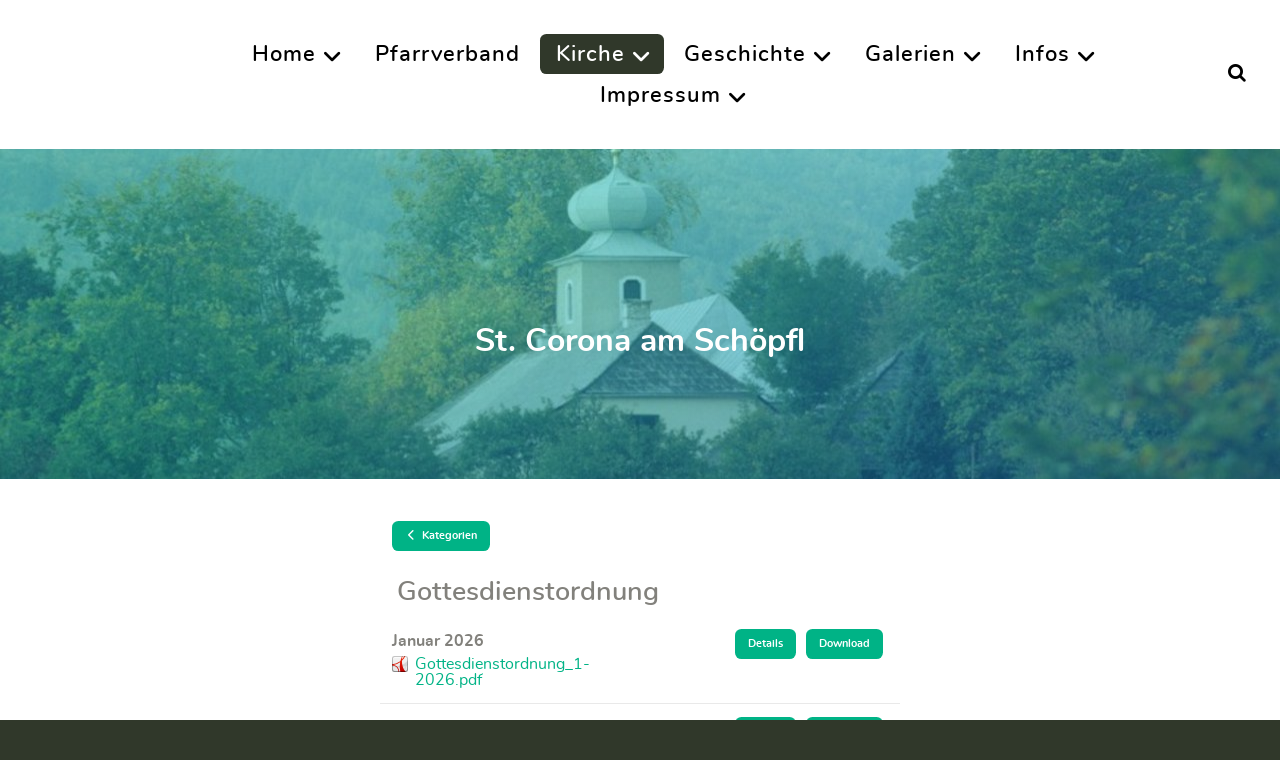

--- FILE ---
content_type: text/html; charset=utf-8
request_url: https://stcorona.net/kirche/gottesdienstordnung-pdf
body_size: 7330
content:
<!DOCTYPE html>
<html lang="de-DE" dir="ltr">
        
<head>
    
            <meta name="viewport" content="width=device-width, initial-scale=1.0">
        <meta http-equiv="X-UA-Compatible" content="IE=edge" />
        

        
            
         <meta charset="utf-8">
	<meta name="generator" content="Joomla! - Open Source Content Management">
	<title>St. Corona am Schöpfl Pfarre und Wallfahrt – Gottesdienstordnung (PDF) - Gottesdienstordnung</title>
	<link href="/templates/rt_supra/favicon.ico" rel="icon" type="image/vnd.microsoft.icon">

    <link href="/media/com_phocadownload/css/main/phocadownload.css?073a96" rel="stylesheet">
	<link href="/media/com_phocadownload/css/main/rating.css?073a96" rel="stylesheet">
	<link href="/media/com_phocadownload/css/custom/default.css?073a96" rel="stylesheet">
	<link href="/plugins/system/jcemediabox/css/jcemediabox.min.css?0072da39200af2a5f0dbaf1a155242cd" rel="stylesheet">
	<link href="/plugins/content/allweblinks/allweblinks/includes/css/allweblinks.css" rel="stylesheet">
	<link href="/media/gantry5/assets/css/lightcase.css" rel="stylesheet">
	<link href="/media/gantry5/engines/nucleus/css-compiled/nucleus.css" rel="stylesheet">
	<link href="/templates/rt_supra/custom/css-compiled/supra_31.css" rel="stylesheet">
	<link href="/media/gantry5/engines/nucleus/css-compiled/bootstrap5.css" rel="stylesheet">
	<link href="/media/system/css/joomla-fontawesome.min.css" rel="stylesheet">
	<link href="/media/plg_system_debug/css/debug.css" rel="stylesheet">
	<link href="/media/gantry5/assets/css/font-awesome.min.css" rel="stylesheet">
	<link href="/templates/rt_supra/custom/css-compiled/supra-joomla_31.css" rel="stylesheet">
	<link href="/templates/rt_supra/custom/css-compiled/custom_31.css" rel="stylesheet">
	<link href="/templates/rt_supra/css/animate.css" rel="stylesheet">
	<style>
.headroom-bg-section + section, .headroom-bg-section + header {
    margin-top: 115px !important;
}

 

 
</style>

    <script type="application/json" class="joomla-script-options new">{"bootstrap.popover":{".hasPopover":{"animation":true,"container":"body","delay":{"show":50,"hide":200},"html":true,"trigger":"hover focus","offset":[0,10],"boundary":"scrollParent"}},"system.paths":{"root":"","rootFull":"https:\/\/stcorona.net\/","base":"","baseFull":"https:\/\/stcorona.net\/"},"csrf.token":"7c2f1e101cabe07f18674a8850710947"}</script>
	<script src="/media/system/js/core.min.js?a3d8f8"></script>
	<script src="/media/com_phocadownload/js/main.js?073a96"></script>
	<script src="/media/vendor/bootstrap/js/modal.min.js?5.3.8" type="module"></script>
	<script src="/media/vendor/bootstrap/js/popover.min.js?5.3.8" type="module"></script>
	<script src="/media/vendor/jquery/js/jquery.min.js?3.7.1"></script>
	<script src="/media/legacy/js/jquery-noconflict.min.js?504da4"></script>
	<script src="/plugins/system/jcemediabox/js/jcemediabox.min.js?d67233ea942db0e502a9d3ca48545fb9"></script>
	<script src="https://code.jquery.com/ui/1.11.4/jquery-ui.min.js"></script>
	<script src="/templates/rt_supra/js/headroom.min.js"></script>
	<script>jQuery(document).ready(function(){WfMediabox.init({"base":"\/","theme":"standard","width":"","height":"","lightbox":0,"shadowbox":0,"icons":1,"overlay":1,"overlay_opacity":0,"overlay_color":"","transition_speed":300,"close":2,"scrolling":"0","labels":{"close":"Close","next":"Next","previous":"Previous","cancel":"Cancel","numbers":"{{numbers}}","numbers_count":"{{current}} of {{total}}","download":"Download"}});});</script>
	<style type="text/css"> 
 #sbox-window.phocadownloadplaywindow   {background-color:#fff;padding:2px} 
 #sbox-overlay.phocadownloadplayoverlay  {background-color:#000;} 
 </style>
	<style type="text/css"> 
 #sbox-window.phocadownloadpreviewwindow   {background-color:#fff;padding:2px} 
 #sbox-overlay.phocadownloadpreviewoverlay  {background-color:#000;} 
 </style>
	<!--[if lte IE 6]>						<style type="text/css">													.tooltip:hover span{								left: auto;							}						   							.tooltip span{           								left: -9999px;   							}						   						</style>						<![endif]-->

    
                
</head>

    <body class="gantry site com_phocadownload view-category no-layout no-task dir-ltr itemid-1181 outline-31 g-offcanvas-left g-twosidebars g-style-preset2">
        
                    

        <div id="g-offcanvas"  data-g-offcanvas-swipe="0" data-g-offcanvas-css3="1">
                        <div class="g-grid">                        

        <div class="g-block size-100">
             <div id="mobile-menu-3832-particle" class="g-content g-particle">            <div id="g-mobilemenu-container" data-g-menu-breakpoint="51rem"></div>
            </div>
        </div>
            </div>
    </div>
        <div id="g-page-surround">
            <div class="g-offcanvas-hide g-offcanvas-toggle" role="navigation" data-offcanvas-toggle aria-controls="g-offcanvas" aria-expanded="false"><i class="fa fa-fw fa-bars"></i></div>                        

                    
                <section id="g-top" class="section-horizontal-paddings">
                                        <div class="g-grid">                        

        <div class="g-block size-100">
             <div class="g-system-messages">
                                            <div id="system-message-container">
    </div>

            
    </div>
        </div>
            </div>
            
    </section>
        
                <section id="g-navigation">
                                        <div class="g-grid">                        

        <div class="g-block size-15">
             <div id="logo-1073-particle" class="g-content g-particle">            <a href="/" target="_self" title="Supra" aria-label="Supra" rel="home" class="g-logo">
                        <img src="/images/logo.png"  alt="Supra" />
            </a>
            </div>
        </div>
                    

        <div class="g-block size-75 center">
             <div id="menu-4480-particle" class="g-content g-particle">            <nav class="g-main-nav" data-g-hover-expand="true">
        <ul class="g-toplevel">
                                                                                                                
        
                
        
                
        
        <li class="g-menu-item g-menu-item-type-component g-menu-item-101 g-parent g-standard g-menu-item-link-parent ">
                            <a class="g-menu-item-container" href="/">
                                                                <span class="g-menu-item-content">
                                    <span class="g-menu-item-title">Home</span>
            
                    </span>
                    <span class="g-menu-parent-indicator" data-g-menuparent=""></span>                            </a>
                                                                            <ul class="g-dropdown g-inactive g-fade g-dropdown-right">
            <li class="g-dropdown-column">
                        <div class="g-grid">
                        <div class="g-block size-100">
            <ul class="g-sublevel">
                <li class="g-level-1 g-go-back">
                    <a class="g-menu-item-container" href="#" data-g-menuparent=""><span>Back</span></a>
                </li>
                                                                                                                    
        
                
        
                
        
        <li class="g-menu-item g-menu-item-type-component g-menu-item-1210  ">
                            <a class="g-menu-item-container" href="/home/suche">
                                                                <span class="g-menu-item-content">
                                    <span class="g-menu-item-title">Suche</span>
            
                    </span>
                                                </a>
                                </li>
    
    
            </ul>
        </div>
            </div>

            </li>
        </ul>
            </li>
    
                                                                                                
        
                
        
                
        
        <li class="g-menu-item g-menu-item-type-url g-menu-item-1592 g-standard  ">
                            <a class="g-menu-item-container" href="https://pfarrverband.pottenstein.or.at/">
                                                                <span class="g-menu-item-content">
                                    <span class="g-menu-item-title">Pfarrverband</span>
            
                    </span>
                                                </a>
                                </li>
    
                                                                                                
        
                
        
                
        
        <li class="g-menu-item g-menu-item-type-component g-menu-item-107 g-parent active g-standard g-menu-item-link-parent ">
                            <a class="g-menu-item-container" href="/kirche">
                                                                <span class="g-menu-item-content">
                                    <span class="g-menu-item-title">Kirche</span>
            
                    </span>
                    <span class="g-menu-parent-indicator" data-g-menuparent=""></span>                            </a>
                                                                            <ul class="g-dropdown g-inactive g-fade g-dropdown-right">
            <li class="g-dropdown-column">
                        <div class="g-grid">
                        <div class="g-block size-100">
            <ul class="g-sublevel">
                <li class="g-level-1 g-go-back">
                    <a class="g-menu-item-container" href="#" data-g-menuparent=""><span>Back</span></a>
                </li>
                                                                                                                    
        
                
        
                
        
        <li class="g-menu-item g-menu-item-type-component g-menu-item-1162  ">
                            <a class="g-menu-item-container" href="/kirche/gottesdienste">
                                                                <span class="g-menu-item-content">
                                    <span class="g-menu-item-title">Gottesdienste</span>
            
                    </span>
                                                </a>
                                </li>
    
                                                                                                
        
                
        
                
        
        <li class="g-menu-item g-menu-item-type-component g-menu-item-1181 active  ">
                            <a class="g-menu-item-container" href="/kirche/gottesdienstordnung-pdf">
                                                                <span class="g-menu-item-content">
                                    <span class="g-menu-item-title">Gottesdienstordnung (PDF)</span>
            
                    </span>
                                                </a>
                                </li>
    
                                                                                                
        
                
        
                
        
        <li class="g-menu-item g-menu-item-type-component g-menu-item-1212  ">
                            <a class="g-menu-item-container" href="/kirche/pfarrblatt-pdf">
                                                                <span class="g-menu-item-content">
                                    <span class="g-menu-item-title">Pfarrblatt (PDF)</span>
            
                    </span>
                                                </a>
                                </li>
    
                                                                                                
        
                
        
                
        
        <li class="g-menu-item g-menu-item-type-component g-menu-item-191  ">
                            <a class="g-menu-item-container" href="/kirche/die-wallfahrtskirche">
                                                                <span class="g-menu-item-content">
                                    <span class="g-menu-item-title">Die Wallfahrtskirche</span>
            
                    </span>
                                                </a>
                                </li>
    
                                                                                                
        
                
        
                
        
        <li class="g-menu-item g-menu-item-type-component g-menu-item-117  ">
                            <a class="g-menu-item-container" href="/kirche/altarraum">
                                                                <span class="g-menu-item-content">
                                    <span class="g-menu-item-title">Altarraum</span>
            
                    </span>
                                                </a>
                                </li>
    
                                                                                                
        
                
        
                
        
        <li class="g-menu-item g-menu-item-type-component g-menu-item-110  ">
                            <a class="g-menu-item-container" href="/kirche/legende-der-hl-corona">
                                                                <span class="g-menu-item-content">
                                    <span class="g-menu-item-title">Legende der Hl. Corona</span>
            
                    </span>
                                                </a>
                                </li>
    
                                                                                                
        
                
        
                
        
        <li class="g-menu-item g-menu-item-type-component g-menu-item-176  ">
                            <a class="g-menu-item-container" href="/kirche/mariengrotte">
                                                                <span class="g-menu-item-content">
                                    <span class="g-menu-item-title">Mariengrotte</span>
            
                    </span>
                                                </a>
                                </li>
    
                                                                                                
        
                
        
                
        
        <li class="g-menu-item g-menu-item-type-component g-menu-item-182  ">
                            <a class="g-menu-item-container" href="/kirche/nepomukkapelle">
                                                                <span class="g-menu-item-content">
                                    <span class="g-menu-item-title">Nepomukkapelle</span>
            
                    </span>
                                                </a>
                                </li>
    
    
            </ul>
        </div>
            </div>

            </li>
        </ul>
            </li>
    
                                                                                                
        
                
        
                
        
        <li class="g-menu-item g-menu-item-type-component g-menu-item-111 g-parent g-standard g-menu-item-link-parent ">
                            <a class="g-menu-item-container" href="/geschichte">
                                                                <span class="g-menu-item-content">
                                    <span class="g-menu-item-title">Geschichte</span>
            
                    </span>
                    <span class="g-menu-parent-indicator" data-g-menuparent=""></span>                            </a>
                                                                            <ul class="g-dropdown g-inactive g-fade g-dropdown-right">
            <li class="g-dropdown-column">
                        <div class="g-grid">
                        <div class="g-block size-100">
            <ul class="g-sublevel">
                <li class="g-level-1 g-go-back">
                    <a class="g-menu-item-container" href="#" data-g-menuparent=""><span>Back</span></a>
                </li>
                                                                                                                    
        
                
        
                
        
        <li class="g-menu-item g-menu-item-type-component g-menu-item-183  ">
                            <a class="g-menu-item-container" href="/geschichte/geschichte-von-st-corona">
                                                                <span class="g-menu-item-content">
                                    <span class="g-menu-item-title">von St. Corona</span>
            
                    </span>
                                                </a>
                                </li>
    
                                                                                                
        
                
        
                
        
        <li class="g-menu-item g-menu-item-type-component g-menu-item-184  ">
                            <a class="g-menu-item-container" href="/geschichte/geschichte-des-ortes-st-corona">
                                                                <span class="g-menu-item-content">
                                    <span class="g-menu-item-title">des Ortes St. Corona</span>
            
                    </span>
                                                </a>
                                </li>
    
    
            </ul>
        </div>
            </div>

            </li>
        </ul>
            </li>
    
                                                                                                
        
                
        
                
        
        <li class="g-menu-item g-menu-item-type-component g-menu-item-112 g-parent g-standard g-menu-item-link-parent ">
                            <a class="g-menu-item-container" href="/galerien">
                                                                <span class="g-menu-item-content">
                                    <span class="g-menu-item-title">Galerien</span>
            
                    </span>
                    <span class="g-menu-parent-indicator" data-g-menuparent=""></span>                            </a>
                                                                            <ul class="g-dropdown g-inactive g-fade g-dropdown-right">
            <li class="g-dropdown-column">
                        <div class="g-grid">
                        <div class="g-block size-100">
            <ul class="g-sublevel">
                <li class="g-level-1 g-go-back">
                    <a class="g-menu-item-container" href="#" data-g-menuparent=""><span>Back</span></a>
                </li>
                                                                                                                    
        
                
        
                
        
        <li class="g-menu-item g-menu-item-type-component g-menu-item-178 g-parent g-menu-item-link-parent ">
                            <a class="g-menu-item-container" href="/galerien/pfarrleben">
                                                                <span class="g-menu-item-content">
                                    <span class="g-menu-item-title">Pfarrleben</span>
            
                    </span>
                    <span class="g-menu-parent-indicator" data-g-menuparent=""></span>                            </a>
                                                                            <ul class="g-dropdown g-inactive g-fade g-dropdown-right">
            <li class="g-dropdown-column">
                        <div class="g-grid">
                        <div class="g-block size-100">
            <ul class="g-sublevel">
                <li class="g-level-2 g-go-back">
                    <a class="g-menu-item-container" href="#" data-g-menuparent=""><span>Back</span></a>
                </li>
                                                                                                                    
        
                
        
                
        
        <li class="g-menu-item g-menu-item-type-component g-menu-item-179  ">
                            <a class="g-menu-item-container" href="/galerien/pfarrleben/2013">
                                                                <span class="g-menu-item-content">
                                    <span class="g-menu-item-title">2013</span>
            
                    </span>
                                                </a>
                                </li>
    
                                                                                                
        
                
        
                
        
        <li class="g-menu-item g-menu-item-type-component g-menu-item-284  ">
                            <a class="g-menu-item-container" href="/galerien/pfarrleben/2017">
                                                                <span class="g-menu-item-content">
                                    <span class="g-menu-item-title">2017</span>
            
                    </span>
                                                </a>
                                </li>
    
                                                                                                
        
                
        
                
        
        <li class="g-menu-item g-menu-item-type-component g-menu-item-285  ">
                            <a class="g-menu-item-container" href="/galerien/pfarrleben/2018">
                                                                <span class="g-menu-item-content">
                                    <span class="g-menu-item-title">2018</span>
            
                    </span>
                                                </a>
                                </li>
    
                                                                                                
        
                
        
                
        
        <li class="g-menu-item g-menu-item-type-component g-menu-item-1213  ">
                            <a class="g-menu-item-container" href="/galerien/pfarrleben/2019">
                                                                <span class="g-menu-item-content">
                                    <span class="g-menu-item-title">2019</span>
            
                    </span>
                                                </a>
                                </li>
    
                                                                                                
        
                
        
                
        
        <li class="g-menu-item g-menu-item-type-component g-menu-item-1214  ">
                            <a class="g-menu-item-container" href="/galerien/pfarrleben/2020">
                                                                <span class="g-menu-item-content">
                                    <span class="g-menu-item-title">2020</span>
            
                    </span>
                                                </a>
                                </li>
    
                                                                                                
        
                
        
                
        
        <li class="g-menu-item g-menu-item-type-component g-menu-item-1215  ">
                            <a class="g-menu-item-container" href="/galerien/pfarrleben/2021">
                                                                <span class="g-menu-item-content">
                                    <span class="g-menu-item-title">2021</span>
            
                    </span>
                                                </a>
                                </li>
    
                                                                                                
        
                
        
                
        
        <li class="g-menu-item g-menu-item-type-component g-menu-item-1216  ">
                            <a class="g-menu-item-container" href="/galerien/pfarrleben/2022">
                                                                <span class="g-menu-item-content">
                                    <span class="g-menu-item-title">2022</span>
            
                    </span>
                                                </a>
                                </li>
    
                                                                                                
        
                
        
                
        
        <li class="g-menu-item g-menu-item-type-component g-menu-item-1217  ">
                            <a class="g-menu-item-container" href="/galerien/pfarrleben/2023">
                                                                <span class="g-menu-item-content">
                                    <span class="g-menu-item-title">2023</span>
            
                    </span>
                                                </a>
                                </li>
    
    
            </ul>
        </div>
            </div>

            </li>
        </ul>
            </li>
    
                                                                                                
        
                
        
                
        
        <li class="g-menu-item g-menu-item-type-component g-menu-item-181  ">
                            <a class="g-menu-item-container" href="/galerien/panorama">
                                                                <span class="g-menu-item-content">
                                    <span class="g-menu-item-title">Panorama</span>
            
                    </span>
                                                </a>
                                </li>
    
    
            </ul>
        </div>
            </div>

            </li>
        </ul>
            </li>
    
                                                                                                
        
                
        
                
        
        <li class="g-menu-item g-menu-item-type-component g-menu-item-177 g-parent g-standard g-menu-item-link-parent ">
                            <a class="g-menu-item-container" href="/infos">
                                                                <span class="g-menu-item-content">
                                    <span class="g-menu-item-title">Infos</span>
            
                    </span>
                    <span class="g-menu-parent-indicator" data-g-menuparent=""></span>                            </a>
                                                                            <ul class="g-dropdown g-inactive g-fade g-dropdown-right">
            <li class="g-dropdown-column">
                        <div class="g-grid">
                        <div class="g-block size-100">
            <ul class="g-sublevel">
                <li class="g-level-1 g-go-back">
                    <a class="g-menu-item-container" href="#" data-g-menuparent=""><span>Back</span></a>
                </li>
                                                                                                                    
        
                
        
                
        
        <li class="g-menu-item g-menu-item-type-separator g-menu-item-197  ">
                            <div class="g-menu-item-container" data-g-menuparent="">                                                                            <span class="g-separator g-menu-item-content">            <span class="g-menu-item-title">Events</span>
            </span>
                                                                    </div>                    </li>
    
                                                                                                
        
                
        
                
        
        <li class="g-menu-item g-menu-item-type-component g-menu-item-130  ">
                            <a class="g-menu-item-container" href="/infos/category-blog">
                                                                <span class="g-menu-item-content">
                                    <span class="g-menu-item-title">Landkarten</span>
            
                    </span>
                                                </a>
                                </li>
    
                                                                                                
        
                
        
                
        
        <li class="g-menu-item g-menu-item-type-component g-menu-item-133  ">
                            <a class="g-menu-item-container" href="/infos/web-links">
                                                                <span class="g-menu-item-content">
                                    <span class="g-menu-item-title">Web Links</span>
            
                    </span>
                                                </a>
                                </li>
    
    
            </ul>
        </div>
            </div>

            </li>
        </ul>
            </li>
    
                                                                                                
        
                
        
                
        
        <li class="g-menu-item g-menu-item-type-component g-menu-item-129 g-parent g-standard g-menu-item-link-parent ">
                            <a class="g-menu-item-container" href="/impressum">
                                                                <span class="g-menu-item-content">
                                    <span class="g-menu-item-title">Impressum</span>
            
                    </span>
                    <span class="g-menu-parent-indicator" data-g-menuparent=""></span>                            </a>
                                                                            <ul class="g-dropdown g-inactive g-fade g-dropdown-right">
            <li class="g-dropdown-column">
                        <div class="g-grid">
                        <div class="g-block size-100">
            <ul class="g-sublevel">
                <li class="g-level-1 g-go-back">
                    <a class="g-menu-item-container" href="#" data-g-menuparent=""><span>Back</span></a>
                </li>
                                                                                                                    
        
                
        
                
        
        <li class="g-menu-item g-menu-item-type-component g-menu-item-132  ">
                            <a class="g-menu-item-container" href="/impressum/kontakt">
                                                                <span class="g-menu-item-content">
                                    <span class="g-menu-item-title">Kontakt</span>
            
                    </span>
                                                </a>
                                </li>
    
    
            </ul>
        </div>
            </div>

            </li>
        </ul>
            </li>
    
    
        </ul>
    </nav>
            </div>
        </div>
                    

        <div class="g-block size-10 align-right flush-mobile">
             <div id="search-1228-particle" class="g-content g-particle">            <div class="g-search ">
        <a href="#g-search-search-1228" data-rel="lightcase" title="Suche"><i class="fa fa-search" aria-hidden="true"></i></a>

        <div id="g-search-search-1228" class="g-search-lightcase">
                            <form action="/component/search/" method="post">
                    <input type="text" class="search-input" name="searchword" placeholder="suche..." size="30" maxlength="200" value="" title="Suche">
                    <input type="hidden" name="task" value="search">
                </form>
                    </div>

    </div>
            </div>
        </div>
            </div>
            
    </section>
        
                <section id="g-slideshow" class="g-default-slideshow section-horizontal-paddings">
                                        <div class="g-grid">                        

        <div class="g-block size-100 center">
             <div id="simplecontent-7561-particle" class="g-content g-particle">            <div class="">
        <div class="g-simplecontent">

            
                            <div class="g-simplecontent-item g-simplecontent-layout-header">
                    
                    
                    
                                                                    <div class="g-simplecontent-item-content-title">St. Corona am Schöpfl</div>
                                                                                        
                    
                                        
                                    </div>
            
        </div>
    </div>
            </div>
        </div>
            </div>
            
    </section>
    
                                
    
    
                <section id="g-container-main" class="g-wrapper">
                            <div class="g-grid">                        

        <div class="g-block size-27 equal-height">
             <section id="g-sidebar">
                                        <div class="g-grid">                        

        <div class="g-block size-100">
             <div class="spacer"></div>
        </div>
            </div>
            
    </section>
        </div>
                    

        <div class="g-block size-46 equal-height">
             <section id="g-mainbar">
                                        <div class="g-grid">                        

        <div class="g-block size-100">
             <div class="g-content">
                                                            <div class="platform-content container"><div class="row"><div class="col"><div id="phoca-dl-category-box" class="pd-category-view"><div class="pd-category"><div class="ph-top"><a class="btn btn-primary" title="Kategorien" href="/kirche/gottesdienstordnung-pdf?view=categories" ><span class="icon-fw icon-arrow-left"></span> Kategorien</a></div><h3 class="ph-subheader pd-ctitle" >Gottesdienstordnung</h3><div class="row "><div class="col-sm-6 col-md-6"><div class="pd-filenamebox-bt"><div class="pd-title">Januar 2026</div><div class="pd-filename"><div class="pd-document16" style="background: url('https://stcorona.net/media/com_phocadownload/images/mime/16/icon-pdf.png') 0 center no-repeat;"><div class="pd-float"><a class="" href="/kirche/gottesdienstordnung-pdf?download=100:januar-2026" >Gottesdienstordnung_1-2026.pdf</a></div></div></div></div>
</div><div class="col-sm-6 col-md-6"><div class="pd-button-box-bt"><a class="btn btn-success" href="/kirche/gottesdienstordnung-pdf?download=100:januar-2026" >Download</a></div><div class="pd-button-box-bt"><a class="btn btn-info" title="<div class='pd-tooltip-box'><div class='pd-title pd-colfull'>Januar 2026</div><div class='pd-filesize-txt pd-col1'>Dateigröße:</div><div class='pd-fl-m pd-col2'>936.05 kB</div><div class='pd-date-txt pd-col1'>Datum:</div><div class='pd-fl-m pd-col2'>29. Dezember 2025</div><div class='pd-downloads-txt pd-col1'>Downloads:</div><div class='pd-fl-m pd-col2'>19 x</div></div>" data-bs-toggle="tooltip" data-bs-html="true">Details</a></div><div class="pd-button-box-bt"></div><div class="pd-button-box-bt"></div></div></div><div class="row pd-row2-bp"><div class="col-sm-6 col-md-6"><div class="pd-rating"></div></div><div class="col-sm-6 col-md-6"></div></div><div class="row "><div class="col-sm-6 col-md-6"><div class="pd-filenamebox-bt"><div class="pd-title">Dezember 2025</div><div class="pd-filename"><div class="pd-document16" style="background: url('https://stcorona.net/media/com_phocadownload/images/mime/16/icon-pdf.png') 0 center no-repeat;"><div class="pd-float"><a class="" href="/kirche/gottesdienstordnung-pdf?download=99:dezember-2025" >Gottesdienstordnung_12-2025.pdf</a></div></div></div></div>
</div><div class="col-sm-6 col-md-6"><div class="pd-button-box-bt"><a class="btn btn-success" href="/kirche/gottesdienstordnung-pdf?download=99:dezember-2025" >Download</a></div><div class="pd-button-box-bt"><a class="btn btn-info" title="<div class='pd-tooltip-box'><div class='pd-title pd-colfull'>Dezember 2025</div><div class='pd-filesize-txt pd-col1'>Dateigröße:</div><div class='pd-fl-m pd-col2'>1.04 MB</div><div class='pd-date-txt pd-col1'>Datum:</div><div class='pd-fl-m pd-col2'>04. Dezember 2025</div><div class='pd-downloads-txt pd-col1'>Downloads:</div><div class='pd-fl-m pd-col2'>35 x</div></div>" data-bs-toggle="tooltip" data-bs-html="true">Details</a></div><div class="pd-button-box-bt"></div><div class="pd-button-box-bt"></div></div></div><div class="row pd-row2-bp"><div class="col-sm-6 col-md-6"><div class="pd-rating"></div></div><div class="col-sm-6 col-md-6"></div></div><div class="row "><div class="col-sm-6 col-md-6"><div class="pd-filenamebox-bt"><div class="pd-title">November 2025</div><div class="pd-filename"><div class="pd-document16" style="background: url('https://stcorona.net/media/com_phocadownload/images/mime/16/icon-pdf.png') 0 center no-repeat;"><div class="pd-float"><a class="" href="/kirche/gottesdienstordnung-pdf?download=97:november-2025" >Gottesdienstordnung_11-2025.pdf</a></div></div></div></div>
</div><div class="col-sm-6 col-md-6"><div class="pd-button-box-bt"><a class="btn btn-success" href="/kirche/gottesdienstordnung-pdf?download=97:november-2025" >Download</a></div><div class="pd-button-box-bt"><a class="btn btn-info" title="<div class='pd-tooltip-box'><div class='pd-title pd-colfull'>November 2025</div><div class='pd-filesize-txt pd-col1'>Dateigröße:</div><div class='pd-fl-m pd-col2'>1017.48 kB</div><div class='pd-date-txt pd-col1'>Datum:</div><div class='pd-fl-m pd-col2'>03. November 2025</div><div class='pd-downloads-txt pd-col1'>Downloads:</div><div class='pd-fl-m pd-col2'>71 x</div></div>" data-bs-toggle="tooltip" data-bs-html="true">Details</a></div><div class="pd-button-box-bt"></div><div class="pd-button-box-bt"></div></div></div><div class="row pd-row2-bp"><div class="col-sm-6 col-md-6"><div class="pd-rating"></div></div><div class="col-sm-6 col-md-6"></div></div><div class="row "><div class="col-sm-6 col-md-6"><div class="pd-filenamebox-bt"><div class="pd-title">Oktober 2025</div><div class="pd-filename"><div class="pd-document16" style="background: url('https://stcorona.net/media/com_phocadownload/images/mime/16/icon-pdf.png') 0 center no-repeat;"><div class="pd-float"><a class="" href="/kirche/gottesdienstordnung-pdf?download=96:oktober-2025" >Gottesdienstordnung_10-2025.pdf</a></div></div></div></div>
</div><div class="col-sm-6 col-md-6"><div class="pd-button-box-bt"><a class="btn btn-success" href="/kirche/gottesdienstordnung-pdf?download=96:oktober-2025" >Download</a></div><div class="pd-button-box-bt"><a class="btn btn-info" title="<div class='pd-tooltip-box'><div class='pd-title pd-colfull'>Oktober 2025</div><div class='pd-filesize-txt pd-col1'>Dateigröße:</div><div class='pd-fl-m pd-col2'>882.74 kB</div><div class='pd-date-txt pd-col1'>Datum:</div><div class='pd-fl-m pd-col2'>04. Oktober 2025</div><div class='pd-downloads-txt pd-col1'>Downloads:</div><div class='pd-fl-m pd-col2'>80 x</div></div>" data-bs-toggle="tooltip" data-bs-html="true">Details</a></div><div class="pd-button-box-bt"></div><div class="pd-button-box-bt"></div></div></div><div class="row pd-row2-bp"><div class="col-sm-6 col-md-6"><div class="pd-rating"></div></div><div class="col-sm-6 col-md-6"></div></div><div class="row "><div class="col-sm-6 col-md-6"><div class="pd-filenamebox-bt"><div class="pd-title">September - November 2025</div><div class="pd-filename"><div class="pd-document16" style="background: url('https://stcorona.net/media/com_phocadownload/images/mime/16/icon-pdf.png') 0 center no-repeat;"><div class="pd-float"><a class="" href="/kirche/gottesdienstordnung-pdf?download=95:september-november-2025" >Pfarrblatt-Sep-Nov-2025.pdf</a></div></div></div></div>
</div><div class="col-sm-6 col-md-6"><div class="pd-button-box-bt"><a class="btn btn-success" href="/kirche/gottesdienstordnung-pdf?download=95:september-november-2025" >Download</a></div><div class="pd-button-box-bt"><a class="btn btn-info" title="<div class='pd-tooltip-box'><div class='pd-title pd-colfull'>September - November 2025</div><div class='pd-filesize-txt pd-col1'>Dateigröße:</div><div class='pd-fl-m pd-col2'>4.50 MB</div><div class='pd-date-txt pd-col1'>Datum:</div><div class='pd-fl-m pd-col2'>08. September 2025</div><div class='pd-downloads-txt pd-col1'>Downloads:</div><div class='pd-fl-m pd-col2'>105 x</div></div>" data-bs-toggle="tooltip" data-bs-html="true">Details</a></div><div class="pd-button-box-bt"></div><div class="pd-button-box-bt"></div></div></div><div class="row pd-row2-bp"><div class="col-sm-6 col-md-6"><div class="pd-rating"></div></div><div class="col-sm-6 col-md-6"></div></div><div class="row "><div class="col-sm-6 col-md-6"><div class="pd-filenamebox-bt"><div class="pd-title">September 2025</div><div class="pd-filename"><div class="pd-document16" style="background: url('https://stcorona.net/media/com_phocadownload/images/mime/16/icon-pdf.png') 0 center no-repeat;"><div class="pd-float"><a class="" href="/kirche/gottesdienstordnung-pdf?download=94:september-2025" >Gottesdienstordnung_9-2025.pdf</a></div></div></div></div>
</div><div class="col-sm-6 col-md-6"><div class="pd-button-box-bt"><a class="btn btn-success" href="/kirche/gottesdienstordnung-pdf?download=94:september-2025" >Download</a></div><div class="pd-button-box-bt"><a class="btn btn-info" title="<div class='pd-tooltip-box'><div class='pd-title pd-colfull'>September 2025</div><div class='pd-filesize-txt pd-col1'>Dateigröße:</div><div class='pd-fl-m pd-col2'>896.64 kB</div><div class='pd-date-txt pd-col1'>Datum:</div><div class='pd-fl-m pd-col2'>29. August 2025</div><div class='pd-downloads-txt pd-col1'>Downloads:</div><div class='pd-fl-m pd-col2'>105 x</div></div>" data-bs-toggle="tooltip" data-bs-html="true">Details</a></div><div class="pd-button-box-bt"></div><div class="pd-button-box-bt"></div></div></div><div class="row pd-row2-bp"><div class="col-sm-6 col-md-6"><div class="pd-rating"></div></div><div class="col-sm-6 col-md-6"></div></div><div class="row "><div class="col-sm-6 col-md-6"><div class="pd-filenamebox-bt"><div class="pd-title">August 2025</div><div class="pd-filename"><div class="pd-document16" style="background: url('https://stcorona.net/media/com_phocadownload/images/mime/16/icon-pdf.png') 0 center no-repeat;"><div class="pd-float"><a class="" href="/kirche/gottesdienstordnung-pdf?download=93:august-2025" >Gottesdienstordnung_8-2025.pdf</a></div></div></div></div>
</div><div class="col-sm-6 col-md-6"><div class="pd-button-box-bt"><a class="btn btn-success" href="/kirche/gottesdienstordnung-pdf?download=93:august-2025" >Download</a></div><div class="pd-button-box-bt"><a class="btn btn-info" title="<div class='pd-tooltip-box'><div class='pd-title pd-colfull'>August 2025</div><div class='pd-filesize-txt pd-col1'>Dateigröße:</div><div class='pd-fl-m pd-col2'>930.04 kB</div><div class='pd-date-txt pd-col1'>Datum:</div><div class='pd-fl-m pd-col2'>26. Juli 2025</div><div class='pd-downloads-txt pd-col1'>Downloads:</div><div class='pd-fl-m pd-col2'>105 x</div></div>" data-bs-toggle="tooltip" data-bs-html="true">Details</a></div><div class="pd-button-box-bt"></div><div class="pd-button-box-bt"></div></div></div><div class="row pd-row2-bp"><div class="col-sm-6 col-md-6"><div class="pd-rating"></div></div><div class="col-sm-6 col-md-6"></div></div><div class="row "><div class="col-sm-6 col-md-6"><div class="pd-filenamebox-bt"><div class="pd-title">Juni 2025</div><div class="pd-filename"><div class="pd-document16" style="background: url('https://stcorona.net/media/com_phocadownload/images/mime/16/icon-pdf.png') 0 center no-repeat;"><div class="pd-float"><a class="" href="/kirche/gottesdienstordnung-pdf?download=92:juni-2025" >Gottesdienstordnung_6-2025.pdf</a></div></div></div></div>
</div><div class="col-sm-6 col-md-6"><div class="pd-button-box-bt"><a class="btn btn-success" href="/kirche/gottesdienstordnung-pdf?download=92:juni-2025" >Download</a></div><div class="pd-button-box-bt"><a class="btn btn-info" title="<div class='pd-tooltip-box'><div class='pd-title pd-colfull'>Juni 2025</div><div class='pd-filesize-txt pd-col1'>Dateigröße:</div><div class='pd-fl-m pd-col2'>1.01 MB</div><div class='pd-date-txt pd-col1'>Datum:</div><div class='pd-fl-m pd-col2'>31. Mai 2025</div><div class='pd-downloads-txt pd-col1'>Downloads:</div><div class='pd-fl-m pd-col2'>153 x</div></div>" data-bs-toggle="tooltip" data-bs-html="true">Details</a></div><div class="pd-button-box-bt"></div><div class="pd-button-box-bt"></div></div></div><div class="row pd-row2-bp"><div class="col-sm-6 col-md-6"><div class="pd-rating"></div></div><div class="col-sm-6 col-md-6"></div></div><div class="row "><div class="col-sm-6 col-md-6"><div class="pd-filenamebox-bt"><div class="pd-title">Mai 2025</div><div class="pd-filename"><div class="pd-document16" style="background: url('https://stcorona.net/media/com_phocadownload/images/mime/16/icon-pdf.png') 0 center no-repeat;"><div class="pd-float"><a class="" href="/kirche/gottesdienstordnung-pdf?download=90:mai-2025" >Gottesdienstordnung_5-2025.pdf</a></div></div></div></div>
</div><div class="col-sm-6 col-md-6"><div class="pd-button-box-bt"><a class="btn btn-success" href="/kirche/gottesdienstordnung-pdf?download=90:mai-2025" >Download</a></div><div class="pd-button-box-bt"><a class="btn btn-info" title="<div class='pd-tooltip-box'><div class='pd-title pd-colfull'>Mai 2025</div><div class='pd-filesize-txt pd-col1'>Dateigröße:</div><div class='pd-fl-m pd-col2'>947.19 kB</div><div class='pd-date-txt pd-col1'>Datum:</div><div class='pd-fl-m pd-col2'>09. Mai 2025</div><div class='pd-downloads-txt pd-col1'>Downloads:</div><div class='pd-fl-m pd-col2'>165 x</div></div>" data-bs-toggle="tooltip" data-bs-html="true">Details</a></div><div class="pd-button-box-bt"></div><div class="pd-button-box-bt"></div></div></div><div class="row pd-row2-bp"><div class="col-sm-6 col-md-6"><div class="pd-rating"></div></div><div class="col-sm-6 col-md-6"></div></div><div class="row "><div class="col-sm-6 col-md-6"><div class="pd-filenamebox-bt"><div class="pd-title">April 2025</div><div class="pd-filename"><div class="pd-document16" style="background: url('https://stcorona.net/media/com_phocadownload/images/mime/16/icon-pdf.png') 0 center no-repeat;"><div class="pd-float"><a class="" href="/kirche/gottesdienstordnung-pdf?download=89:april-2025" >Gottesdienstordnung_4-2025.pdf</a></div></div></div></div>
</div><div class="col-sm-6 col-md-6"><div class="pd-button-box-bt"><a class="btn btn-success" href="/kirche/gottesdienstordnung-pdf?download=89:april-2025" >Download</a></div><div class="pd-button-box-bt"><a class="btn btn-info" title="<div class='pd-tooltip-box'><div class='pd-title pd-colfull'>April 2025</div><div class='pd-filesize-txt pd-col1'>Dateigröße:</div><div class='pd-fl-m pd-col2'>1.05 MB</div><div class='pd-date-txt pd-col1'>Datum:</div><div class='pd-fl-m pd-col2'>23. April 2025</div><div class='pd-downloads-txt pd-col1'>Downloads:</div><div class='pd-fl-m pd-col2'>149 x</div></div>" data-bs-toggle="tooltip" data-bs-html="true">Details</a></div><div class="pd-button-box-bt"></div><div class="pd-button-box-bt"></div></div></div><div class="row pd-row2-bp"><div class="col-sm-6 col-md-6"><div class="pd-rating"></div></div><div class="col-sm-6 col-md-6"></div></div><div class="row "><div class="col-sm-6 col-md-6"><div class="pd-filenamebox-bt"><div class="pd-title">März 2025</div><div class="pd-filename"><div class="pd-document16" style="background: url('https://stcorona.net/media/com_phocadownload/images/mime/16/icon-pdf.png') 0 center no-repeat;"><div class="pd-float"><a class="" href="/kirche/gottesdienstordnung-pdf?download=87:maerz-2025" >Gottesdienstordnung_3-2025.pdf</a></div></div></div></div>
</div><div class="col-sm-6 col-md-6"><div class="pd-button-box-bt"><a class="btn btn-success" href="/kirche/gottesdienstordnung-pdf?download=87:maerz-2025" >Download</a></div><div class="pd-button-box-bt"><a class="btn btn-info" title="<div class='pd-tooltip-box'><div class='pd-title pd-colfull'>März 2025</div><div class='pd-filesize-txt pd-col1'>Dateigröße:</div><div class='pd-fl-m pd-col2'>895.24 kB</div><div class='pd-date-txt pd-col1'>Datum:</div><div class='pd-fl-m pd-col2'>21. Februar 2025</div><div class='pd-downloads-txt pd-col1'>Downloads:</div><div class='pd-fl-m pd-col2'>211 x</div></div>" data-bs-toggle="tooltip" data-bs-html="true">Details</a></div><div class="pd-button-box-bt"></div><div class="pd-button-box-bt"></div></div></div><div class="row pd-row2-bp"><div class="col-sm-6 col-md-6"><div class="pd-rating"></div></div><div class="col-sm-6 col-md-6"></div></div><div class="row "><div class="col-sm-6 col-md-6"><div class="pd-filenamebox-bt"><div class="pd-title">Februar 2025</div><div class="pd-filename"><div class="pd-document16" style="background: url('https://stcorona.net/media/com_phocadownload/images/mime/16/icon-pdf.png') 0 center no-repeat;"><div class="pd-float"><a class="" href="/kirche/gottesdienstordnung-pdf?download=86:februar-2025" >Gottesdienstordnung_2-2025.pdf</a></div></div></div></div>
</div><div class="col-sm-6 col-md-6"><div class="pd-button-box-bt"><a class="btn btn-success" href="/kirche/gottesdienstordnung-pdf?download=86:februar-2025" >Download</a></div><div class="pd-button-box-bt"><a class="btn btn-info" title="<div class='pd-tooltip-box'><div class='pd-title pd-colfull'>Februar 2025</div><div class='pd-filesize-txt pd-col1'>Dateigröße:</div><div class='pd-fl-m pd-col2'>836.77 kB</div><div class='pd-date-txt pd-col1'>Datum:</div><div class='pd-fl-m pd-col2'>30. Januar 2025</div><div class='pd-downloads-txt pd-col1'>Downloads:</div><div class='pd-fl-m pd-col2'>188 x</div></div>" data-bs-toggle="tooltip" data-bs-html="true">Details</a></div><div class="pd-button-box-bt"></div><div class="pd-button-box-bt"></div></div></div><div class="row pd-row2-bp"><div class="col-sm-6 col-md-6"><div class="pd-rating"></div></div><div class="col-sm-6 col-md-6"></div></div><div class="row "><div class="col-sm-6 col-md-6"><div class="pd-filenamebox-bt"><div class="pd-title">Januar 2025</div><div class="pd-filename"><div class="pd-document16" style="background: url('https://stcorona.net/media/com_phocadownload/images/mime/16/icon-pdf.png') 0 center no-repeat;"><div class="pd-float"><a class="" href="/kirche/gottesdienstordnung-pdf?download=85:januar-2025" >Gottesdienstordnung_1-2025.pdf</a></div></div></div></div>
</div><div class="col-sm-6 col-md-6"><div class="pd-button-box-bt"><a class="btn btn-success" href="/kirche/gottesdienstordnung-pdf?download=85:januar-2025" >Download</a></div><div class="pd-button-box-bt"><a class="btn btn-info" title="<div class='pd-tooltip-box'><div class='pd-title pd-colfull'>Januar 2025</div><div class='pd-filesize-txt pd-col1'>Dateigröße:</div><div class='pd-fl-m pd-col2'>872.57 kB</div><div class='pd-date-txt pd-col1'>Datum:</div><div class='pd-fl-m pd-col2'>30. Dezember 2024</div><div class='pd-downloads-txt pd-col1'>Downloads:</div><div class='pd-fl-m pd-col2'>203 x</div></div>" data-bs-toggle="tooltip" data-bs-html="true">Details</a></div><div class="pd-button-box-bt"></div><div class="pd-button-box-bt"></div></div></div><div class="row pd-row2-bp"><div class="col-sm-6 col-md-6"><div class="pd-rating"></div></div><div class="col-sm-6 col-md-6"></div></div><div class="row "><div class="col-sm-6 col-md-6"><div class="pd-filenamebox-bt"><div class="pd-title">Dezember 2024</div><div class="pd-filename"><div class="pd-document16" style="background: url('https://stcorona.net/media/com_phocadownload/images/mime/16/icon-pdf.png') 0 center no-repeat;"><div class="pd-float"><a class="" href="/kirche/gottesdienstordnung-pdf?download=83:dezember-2024" >Gottesdienstordnung_12-2024.pdf</a></div></div></div></div>
</div><div class="col-sm-6 col-md-6"><div class="pd-button-box-bt"><a class="btn btn-success" href="/kirche/gottesdienstordnung-pdf?download=83:dezember-2024" >Download</a></div><div class="pd-button-box-bt"><a class="btn btn-info" title="<div class='pd-tooltip-box'><div class='pd-title pd-colfull'>Dezember 2024</div><div class='pd-filesize-txt pd-col1'>Dateigröße:</div><div class='pd-fl-m pd-col2'>1.04 MB</div><div class='pd-date-txt pd-col1'>Datum:</div><div class='pd-fl-m pd-col2'>29. November 2024</div><div class='pd-downloads-txt pd-col1'>Downloads:</div><div class='pd-fl-m pd-col2'>220 x</div></div>" data-bs-toggle="tooltip" data-bs-html="true">Details</a></div><div class="pd-button-box-bt"></div><div class="pd-button-box-bt"></div></div></div><div class="row pd-row2-bp"><div class="col-sm-6 col-md-6"><div class="pd-rating"></div></div><div class="col-sm-6 col-md-6"></div></div><div class="row "><div class="col-sm-6 col-md-6"><div class="pd-filenamebox-bt"><div class="pd-title">November 2024</div><div class="pd-filename"><div class="pd-document16" style="background: url('https://stcorona.net/media/com_phocadownload/images/mime/16/icon-pdf.png') 0 center no-repeat;"><div class="pd-float"><a class="" href="/kirche/gottesdienstordnung-pdf?download=82:november-2024" >Gottesdienstordnung_11-2024.pdf</a></div></div></div></div>
</div><div class="col-sm-6 col-md-6"><div class="pd-button-box-bt"><a class="btn btn-success" href="/kirche/gottesdienstordnung-pdf?download=82:november-2024" >Download</a></div><div class="pd-button-box-bt"><a class="btn btn-info" title="<div class='pd-tooltip-box'><div class='pd-title pd-colfull'>November 2024</div><div class='pd-filesize-txt pd-col1'>Dateigröße:</div><div class='pd-fl-m pd-col2'>855.74 kB</div><div class='pd-date-txt pd-col1'>Datum:</div><div class='pd-fl-m pd-col2'>30. Oktober 2024</div><div class='pd-downloads-txt pd-col1'>Downloads:</div><div class='pd-fl-m pd-col2'>237 x</div></div>" data-bs-toggle="tooltip" data-bs-html="true">Details</a></div><div class="pd-button-box-bt"></div><div class="pd-button-box-bt"></div></div></div><div class="row pd-row2-bp"><div class="col-sm-6 col-md-6"><div class="pd-rating"></div></div><div class="col-sm-6 col-md-6"></div></div><div class="row "><div class="col-sm-6 col-md-6"><div class="pd-filenamebox-bt"><div class="pd-title">Oktober 2024</div><div class="pd-filename"><div class="pd-document16" style="background: url('https://stcorona.net/media/com_phocadownload/images/mime/16/icon-pdf.png') 0 center no-repeat;"><div class="pd-float"><a class="" href="/kirche/gottesdienstordnung-pdf?download=81:oktober-2024" >Gottesdienstordnung_10-2024.pdf</a></div></div></div></div>
</div><div class="col-sm-6 col-md-6"><div class="pd-button-box-bt"><a class="btn btn-success" href="/kirche/gottesdienstordnung-pdf?download=81:oktober-2024" >Download</a></div><div class="pd-button-box-bt"><a class="btn btn-info" title="<div class='pd-tooltip-box'><div class='pd-title pd-colfull'>Oktober 2024</div><div class='pd-filesize-txt pd-col1'>Dateigröße:</div><div class='pd-fl-m pd-col2'>1016.68 kB</div><div class='pd-date-txt pd-col1'>Datum:</div><div class='pd-fl-m pd-col2'>03. Oktober 2024</div><div class='pd-downloads-txt pd-col1'>Downloads:</div><div class='pd-fl-m pd-col2'>244 x</div></div>" data-bs-toggle="tooltip" data-bs-html="true">Details</a></div><div class="pd-button-box-bt"></div><div class="pd-button-box-bt"></div></div></div><div class="row pd-row2-bp"><div class="col-sm-6 col-md-6"><div class="pd-rating"></div></div><div class="col-sm-6 col-md-6"></div></div><div class="row "><div class="col-sm-6 col-md-6"><div class="pd-filenamebox-bt"><div class="pd-title">September 2024</div><div class="pd-filename"><div class="pd-document16" style="background: url('https://stcorona.net/media/com_phocadownload/images/mime/16/icon-pdf.png') 0 center no-repeat;"><div class="pd-float"><a class="" href="/kirche/gottesdienstordnung-pdf?download=79:september-2024" >Gottesdienstordnung_9-2024.pdf</a></div></div></div></div>
</div><div class="col-sm-6 col-md-6"><div class="pd-button-box-bt"><a class="btn btn-success" href="/kirche/gottesdienstordnung-pdf?download=79:september-2024" >Download</a></div><div class="pd-button-box-bt"><a class="btn btn-info" title="<div class='pd-tooltip-box'><div class='pd-title pd-colfull'>September 2024</div><div class='pd-filesize-txt pd-col1'>Dateigröße:</div><div class='pd-fl-m pd-col2'>924.89 kB</div><div class='pd-date-txt pd-col1'>Datum:</div><div class='pd-fl-m pd-col2'>30. August 2024</div><div class='pd-downloads-txt pd-col1'>Downloads:</div><div class='pd-fl-m pd-col2'>241 x</div></div>" data-bs-toggle="tooltip" data-bs-html="true">Details</a></div><div class="pd-button-box-bt"></div><div class="pd-button-box-bt"></div></div></div><div class="row pd-row2-bp"><div class="col-sm-6 col-md-6"><div class="pd-rating"></div></div><div class="col-sm-6 col-md-6"></div></div><div class="row "><div class="col-sm-6 col-md-6"><div class="pd-filenamebox-bt"><div class="pd-title">August 2024</div><div class="pd-filename"><div class="pd-document16" style="background: url('https://stcorona.net/media/com_phocadownload/images/mime/16/icon-pdf.png') 0 center no-repeat;"><div class="pd-float"><a class="" href="/kirche/gottesdienstordnung-pdf?download=77:august-2024" >Gottesdienstordnung_8-2024.pdf</a></div></div></div></div>
</div><div class="col-sm-6 col-md-6"><div class="pd-button-box-bt"><a class="btn btn-success" href="/kirche/gottesdienstordnung-pdf?download=77:august-2024" >Download</a></div><div class="pd-button-box-bt"><a class="btn btn-info" title="<div class='pd-tooltip-box'><div class='pd-title pd-colfull'>August 2024</div><div class='pd-filesize-txt pd-col1'>Dateigröße:</div><div class='pd-fl-m pd-col2'>1.00 MB</div><div class='pd-date-txt pd-col1'>Datum:</div><div class='pd-fl-m pd-col2'>02. August 2024</div><div class='pd-downloads-txt pd-col1'>Downloads:</div><div class='pd-fl-m pd-col2'>261 x</div></div>" data-bs-toggle="tooltip" data-bs-html="true">Details</a></div><div class="pd-button-box-bt"></div><div class="pd-button-box-bt"></div></div></div><div class="row pd-row2-bp"><div class="col-sm-6 col-md-6"><div class="pd-rating"></div></div><div class="col-sm-6 col-md-6"></div></div><div class="row "><div class="col-sm-6 col-md-6"><div class="pd-filenamebox-bt"><div class="pd-title">Juli 2024</div><div class="pd-filename"><div class="pd-document16" style="background: url('https://stcorona.net/media/com_phocadownload/images/mime/16/icon-pdf.png') 0 center no-repeat;"><div class="pd-float"><a class="" href="/kirche/gottesdienstordnung-pdf?download=76:juli-2024" >Gottesdienstordnung_7-2024.pdf</a></div></div></div></div>
</div><div class="col-sm-6 col-md-6"><div class="pd-button-box-bt"><a class="btn btn-success" href="/kirche/gottesdienstordnung-pdf?download=76:juli-2024" >Download</a></div><div class="pd-button-box-bt"><a class="btn btn-info" title="<div class='pd-tooltip-box'><div class='pd-title pd-colfull'>Juli 2024</div><div class='pd-filesize-txt pd-col1'>Dateigröße:</div><div class='pd-fl-m pd-col2'>885.28 kB</div><div class='pd-date-txt pd-col1'>Datum:</div><div class='pd-fl-m pd-col2'>02. August 2024</div><div class='pd-downloads-txt pd-col1'>Downloads:</div><div class='pd-fl-m pd-col2'>216 x</div></div>" data-bs-toggle="tooltip" data-bs-html="true">Details</a></div><div class="pd-button-box-bt"></div><div class="pd-button-box-bt"></div></div></div><div class="row pd-row2-bp"><div class="col-sm-6 col-md-6"><div class="pd-rating"></div></div><div class="col-sm-6 col-md-6"></div></div><div class="row "><div class="col-sm-6 col-md-6"><div class="pd-filenamebox-bt"><div class="pd-title">Juni 2024</div><div class="pd-filename"><div class="pd-document16" style="background: url('https://stcorona.net/media/com_phocadownload/images/mime/16/icon-pdf.png') 0 center no-repeat;"><div class="pd-float"><a class="" href="/kirche/gottesdienstordnung-pdf?download=75:juni-2024" >Gottesdienstordnung_6-2024.pdf</a></div></div></div></div>
</div><div class="col-sm-6 col-md-6"><div class="pd-button-box-bt"><a class="btn btn-success" href="/kirche/gottesdienstordnung-pdf?download=75:juni-2024" >Download</a></div><div class="pd-button-box-bt"><a class="btn btn-info" title="<div class='pd-tooltip-box'><div class='pd-title pd-colfull'>Juni 2024</div><div class='pd-filesize-txt pd-col1'>Dateigröße:</div><div class='pd-fl-m pd-col2'>986.41 kB</div><div class='pd-date-txt pd-col1'>Datum:</div><div class='pd-fl-m pd-col2'>05. Juni 2024</div><div class='pd-downloads-txt pd-col1'>Downloads:</div><div class='pd-fl-m pd-col2'>230 x</div></div>" data-bs-toggle="tooltip" data-bs-html="true">Details</a></div><div class="pd-button-box-bt"></div><div class="pd-button-box-bt"></div></div></div><div class="row pd-row2-bp"><div class="col-sm-6 col-md-6"><div class="pd-rating"></div></div><div class="col-sm-6 col-md-6"></div></div><div class="modal fade" id="pdCategoryModal" tabindex="-1" aria-labelledby="pdCategoryModal" aria-hidden="true">
  <div class="modal-dialog modal-dialog-centered">
    <div class="modal-content">
      <div class="modal-header">
        <h5 class="modal-title" id="pdCategoryModalLabel">Titel</h5>
        <button type="button" class="btn-close" data-bs-dismiss="modal" aria-label="Schließen"></button>
      </div>
      <div class="modal-body">
        <iframe id="pdCategoryModalIframe" height="100%" frameborder="0"></iframe>
      </div>
      <div class="modal-footer">
        <button type="button" class="btn btn-secondary" data-bs-dismiss="modal">Schließen</button>
      </div>
    </div>
  </div>
</div>
<form action="https://stcorona.net/kirche/gottesdienstordnung-pdf" method="post" name="adminForm">
<div class="pagination pagination-centered">Ordering&nbsp;<select id="fileordering" name="fileordering" class="form-select" size="1" onchange="this.form.submit()">
	<option value="1">Sortierung aufsteigend</option>
	<option value="2">Sortierung absteigend</option>
	<option value="3">Titel aufsteigend</option>
	<option value="4">Titel absteigend</option>
	<option value="5">Datum aufsteigend</option>
	<option value="6">Datum absteigend</option>
	<option value="11">Filename Ascending</option>
	<option value="12">Filename Descending</option>
	<option value="15">Rating Count Ascending</option>
	<option value="16">Rating Count Descending</option>
	<option value="13">Rating Ascending</option>
	<option value="14">Rating Descending</option>
	<option value="9">Downloads Ascending</option>
	<option value="10">Downloads Descending</option>
</select>
Nummer anzeigen&nbsp;<select id="limit" name="limit" class="form-select input-mini" size="1" onchange="this.form.submit()">
	<option value="5">5</option>
	<option value="10">10</option>
	<option value="15">15</option>
	<option value="20" selected="selected">20</option>
	<option value="50">50</option>
	<option value="0">Alle</option>
</select>
<div class="counter pull-right">Seite 1 von 5</div><div class="pagination pagination-centered"><nav class="pagination__wrapper" aria-label="Seitennummerierung">
    <ul class="pagination ms-0 mb-4">
            <li class="disabled page-item">
        <span class="page-link" aria-hidden="true"><span class="icon-angle-double-left" aria-hidden="true"></span></span>
    </li>
            <li class="disabled page-item">
        <span class="page-link" aria-hidden="true"><span class="icon-angle-left" aria-hidden="true"></span></span>
    </li>

                            <li class="active page-item">
        <a aria-current="true" aria-label="Seite 1" href="#" class="page-link">1</a>
    </li>
                        <li class="page-item">
        <a aria-label="Gehe zur Seite 2" href="/kirche/gottesdienstordnung-pdf?start=20" class="page-link">
            2        </a>
    </li>
                        <li class="page-item">
        <a aria-label="Gehe zur Seite 3" href="/kirche/gottesdienstordnung-pdf?start=40" class="page-link">
            3        </a>
    </li>
                        <li class="page-item">
        <a aria-label="Gehe zur Seite 4" href="/kirche/gottesdienstordnung-pdf?start=60" class="page-link">
            4        </a>
    </li>
                        <li class="page-item">
        <a aria-label="Gehe zur Seite 5" href="/kirche/gottesdienstordnung-pdf?start=80" class="page-link">
            5        </a>
    </li>
        
            <li class="page-item">
        <a aria-label="Zur nächsten Seite wechseln" href="/kirche/gottesdienstordnung-pdf?start=20" class="page-link">
            <span class="icon-angle-right" aria-hidden="true"></span>        </a>
    </li>
            <li class="page-item">
        <a aria-label="Zur letzten Seite wechseln" href="/kirche/gottesdienstordnung-pdf?start=80" class="page-link">
            <span class="icon-angle-double-right" aria-hidden="true"></span>        </a>
    </li>
    </ul>
</nav>
</div></div>
<input type="hidden" name="controller" value="category" /><input type="hidden" name="7c2f1e101cabe07f18674a8850710947" value="1"></form><div class="ph-cb pd-cv-paginaton">&nbsp;</div></div><div id="phModalPlay" class="modal fade" tabindex="-1" role="dialog" aria-labelledby="phModalPlayLabel">
		  <div class="modal-dialog" role="document" id="phModalPlayDialog">
			<div class="modal-content">
			  <div class="modal-header">
				<h3 class="modal-title" id="phModalPlayLabel">Abspielen</h3>
				<button type="button" class="btn-close" data-bs-dismiss="modal" aria-label="Close"></button>
			  </div>
			  <div class="modal-body" id="phModalPlayBody" ></div>
			  <div class="modal-footer"></div>
			</div>
		  </div>
		</div><div id="phModalPreview" class="modal fade" tabindex="-1" role="dialog" aria-labelledby="phModalPreviewLabel">
		  <div class="modal-dialog" role="document" id="phModalPreviewDialog">
			<div class="modal-content">
			  <div class="modal-header">
				<h3 class="modal-title" id="phModalPreviewLabel">Vorschau</h3>
				<button type="button" class="btn-close" data-bs-dismiss="modal" aria-label="Close"></button>
			  </div>
			  <div class="modal-body" id="phModalPreviewBody" ></div>
			  <div class="modal-footer"></div>
			</div>
		  </div>
		</div></div><div class="pd-cb">&nbsp;</div><div style="text-align:right;color:#ccc;display:block">Powered by <a href="https://www.phoca.cz/phocadownload">Phoca Download</a></div></div></div></div>
    
            
    </div>
        </div>
            </div>
            
    </section>
        </div>
                    

        <div class="g-block size-27">
             <aside id="g-aside">
                                        <div class="g-grid">                        

        <div class="g-block size-100">
             <div class="spacer"></div>
        </div>
            </div>
            
    </aside>
        </div>
            </div>
    
    </section>
    
        
                <footer id="g-footer" class="section-horizontal-paddings section-vertical-paddings">
                                        <div class="g-grid">                        

        <div class="g-block size-50">
             <div id="custom-7192-particle" class="g-content g-particle">            <h3>Impressum</h3>
<h4>Herausgeber, Alleininhaber und Redaktion:</h4>
<h4><strong>Pfarre St. Corona am Schöpfl<br /></strong>St. Corona 24<br /> 2571 Altenmarkt an der Triesting<br /> Österreich<br /><br />Tel.: 02673/8219</h4>
            </div>
        </div>
                    

        <div class="g-block size-50">
             <div id="custom-5829-particle" class="g-content g-particle">            <h4>Trotz sorgf&auml;ltiger inhaltlicher Kontrolle &uuml;bernehmen wir keine Haftung f&uuml;r die Inhalte externer Links. F&uuml;r den Inhalt der verlinkten Seiten sind ausschlie&szlig;lich deren Betreiber verantwortlich.</p>
<p>Alle hier verwendeten Namen, Begriffe, Zeichen und Grafiken k&ouml;nnen Marken- oder Warenzeichen im Besitze ihrer rechtlichen Eigent&uuml;mer sein. Die Rechte aller erw&auml;hnten und benutzten Marken- und Warenzeichen liegen ausschlie&szlig;lich bei deren Besitzern.</h4>
            </div>
        </div>
            </div>
                            <div class="g-grid">                        

        <div class="g-block size-73 center margin3x">
             <div id="branding-7677-particle" class="g-content g-particle">            <div class="g-branding ">
    &copy; 2019 by <a href="https://www.rockettheme.com/" title="RocketTheme" class="g-powered-by">RocketTheme</a>. All rights reserved.
</div>
            </div>
        </div>
                    

        <div class="g-block size-27">
             <div id="totop-5838-particle" class="g-content g-particle">            <div class="g-totop g-particle">
    <div class="g-totop">
        <a href="#" id="g-totop" rel="nofollow">
            <i class="fa fa-mail-forward fa-2x fa-rotate-270"></i>            Nach oben                    </a>
    </div>
</div>
            </div>
        </div>
            </div>
            
    </footer>
    
                        

        </div>
                    

                        <script type="text/javascript" src="/media/gantry5/assets/js/main.js"></script>
    <script type="text/javascript" src="/media/gantry5/assets/js/lightcase.js"></script>
    <script type="text/javascript">jQuery(document).ready(function($) { jQuery('[data-rel^=lightcase]').lightcase({maxWidth: '100%', maxHeight: '100%', video: {width: '1280', height: '720'}}); });</script>
    <script type="text/javascript">
        // User Section
        var myElement = document.querySelector("#g-navigation");
        var headroom  = new Headroom(myElement, {
            "offset": 0,
            "tolerance": 0,
            // Custom CSS Classes
            classes : {
                // when element is initialised
                initial : "headroom-bg-section",
                // when scrolling up
                pinned : "headroom--pinned",
                // when scrolling down
                unpinned : "headroom--unpinned",
                // when above offset
                top : "headroom--top",
                // when below offset
                notTop : "headroom--not-top",
                // when at bottom of scoll area
                bottom : "headroom--bottom",
                // when not at bottom of scroll area
                notBottom : "headroom--not-bottom"
            }
        });

                document.body.classList.add("disable-mobile");
        
        headroom.init();
    </script>
    

    

        
    </body>
</html>


--- FILE ---
content_type: text/css
request_url: https://stcorona.net/plugins/content/allweblinks/allweblinks/includes/css/allweblinks.css
body_size: 748
content:
/* ############################ */
/* ####### All Weblinks ####### */
/* ############################ */

/* Layout */
.allweblinksbox {width: 100%;height: 100%;border: none;padding: 0px;display: table;clear: both;}
.allweblinksrow {clear:both;}
.allweblinkscol {margin-top: 10px;margin-right: 10px;float: left;overflow: auto}
.allweblinkslist {}

/* Number of columns,set width */
.cols1 {width: 100%;display:block;float:left;}
.cols2 {width: 45%;display:block;float:left;}
.cols3 {width: 28%;display:block;float:left;}
.cols4 {width: 22%;display:block;float:left;}

/* Heading */
.cat_title {font-weight: bold;font-size: 14px;margin: 0px;text-align: left;}

/*defaults */
.allweblinksbox .img_link{display: block;}
.allweblinksbox a.link:link, a.link:visited,
.allweblinksbox a.link:hover, a.link:active {text-decoration: none;}
.allweblinksbox span.hits {color: #999999;}
.allweblinksbox span.new {font-size: 10px;color: #ff0000;}
.allweblinksbox span.mod {font-size: 10px;color: #00ff00;}
.author:before {content: "Author:";}
.cdate:before {content: "Creation date:";}
.mdate:before {content: "Modify Date:";}

/* various layouts */
/* Linkgroups in Cols */
/* Box */
.allweblinkscol.col {border-right: 1px solid #ABABAB;}

/* Column colors */
h4.cat_title.col {padding: 10px;background-color: transparent}


/* Linkgroups in Blocks */
/* Box */
.allweblinkscol.blocks {border: 1px solid #ABABAB;}

/* Column colors */
h4.cat_title.blocks {padding: 10px;}
h4.cat_title.blocks.c1 {background-color: #DF9F23;}
h4.cat_title.blocks.c2 {background-color: #D04E4E;}
h4.cat_title.blocks.c3 {background-color: #689352;color:white;}
h4.cat_title.blocks.c4 {background-color: #497CD1;color:white;}

/* Sliders */
.panel {border-color: #DDDDDD;border-style: solid;border-width: 1px;margin-top: -1px;background-color:#FFFFFF;padding-left: 5px}
#pane.pane-sliders .pane-toggler {background-color: gray;}
#pane.pane-sliders .pane-toggler-down {background-color: lightgray;}
.desc { margin-left: 20px;}


/* DIV tables */
.rTable {
	display: block;
	width: 100%;
}
.rTableHeading, .rTableBody, .rTableFoot, .rTableRow{
	clear: both;
}
.rTableHead, .rTableFoot{
	background-color: #DDD;
	font-weight: bold;
}
.rTableCell, .rTableHead {
	float: left;
	height: 13px;
	overflow: hidden;
	padding: 3px 1.8%;
	width: 13%;
}
/* DEBUG*/
.debug{color:red;}
.debug_c{color:red;background-color: #f5f5f5;border: 1px solid #e3e3e3;}
.debug_l{color:green;background-color: #c5c5c5;border: 1px solid #e3e3e3;}

.sjl{clear:both;visibility:hidden;}